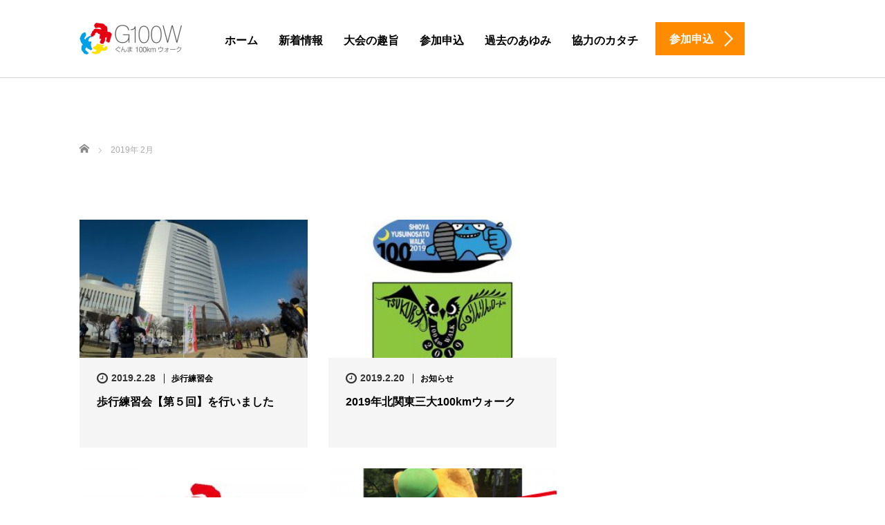

--- FILE ---
content_type: text/html; charset=UTF-8
request_url: https://gunma100kmwalk.com/2019/02/
body_size: 13620
content:
<!DOCTYPE html>
<html dir="ltr" lang="ja" prefix="og: https://ogp.me/ns#">
<head prefix="og: http://ogp.me/ns# fb: http://ogp.me/ns/fb#">
	<meta charset="UTF-8">
	<meta name="viewport" content="width=device-width, initial-scale=1.0">
	<meta http-equiv="X-UA-Compatible" content="IE=edge">

	<title>2月, 2019 | ぐんま100kmウォーク公式サイト</title>
	<meta name="description" content="2019年 2月の記事一覧">
	<meta property="og:type" content="website">
<meta property="og:url" content="https://gunma100kmwalk.com/2019/02/">
<meta property="og:title" content="2月, 2019 | ぐんま100kmウォーク公式サイト">
<meta property="og:description" content="ニューイヤー駅伝のコース100kmを歩くウォーキングイベント。自分の限界へ挑戦。">
<meta property="og:site_name" content="ぐんま100kmウォーク公式サイト">
<meta property="og:image" content="https://gunma100kmwalk.com/wp-content/uploads/2019/05/IMG_0190.jpg">
<meta property="og:image:secure_url" content="https://gunma100kmwalk.com/wp-content/uploads/2019/05/IMG_0190.jpg"> 
<meta property="og:image:width" content="1280"> 
<meta property="og:image:height" content="853">
	<link rel="profile" href="http://gmpg.org/xfn/11">
	<link rel="pingback" href="https://gunma100kmwalk.com/xmlrpc.php">

		
		<!-- All in One SEO 4.9.2 - aioseo.com -->
	<meta name="robots" content="noindex, max-image-preview:large" />
	<link rel="canonical" href="https://gunma100kmwalk.com/2019/02/" />
	<meta name="generator" content="All in One SEO (AIOSEO) 4.9.2" />
		<script type="application/ld+json" class="aioseo-schema">
			{"@context":"https:\/\/schema.org","@graph":[{"@type":"BreadcrumbList","@id":"https:\/\/gunma100kmwalk.com\/2019\/02\/#breadcrumblist","itemListElement":[{"@type":"ListItem","@id":"https:\/\/gunma100kmwalk.com#listItem","position":1,"name":"\u30db\u30fc\u30e0","item":"https:\/\/gunma100kmwalk.com","nextItem":{"@type":"ListItem","@id":"https:\/\/gunma100kmwalk.com\/2019\/#listItem","name":2019}},{"@type":"ListItem","@id":"https:\/\/gunma100kmwalk.com\/2019\/#listItem","position":2,"name":2019,"item":"https:\/\/gunma100kmwalk.com\/2019\/","nextItem":{"@type":"ListItem","@id":"https:\/\/gunma100kmwalk.com\/2019\/02\/#listItem","name":"02"},"previousItem":{"@type":"ListItem","@id":"https:\/\/gunma100kmwalk.com#listItem","name":"\u30db\u30fc\u30e0"}},{"@type":"ListItem","@id":"https:\/\/gunma100kmwalk.com\/2019\/02\/#listItem","position":3,"name":"02","previousItem":{"@type":"ListItem","@id":"https:\/\/gunma100kmwalk.com\/2019\/#listItem","name":2019}}]},{"@type":"CollectionPage","@id":"https:\/\/gunma100kmwalk.com\/2019\/02\/#collectionpage","url":"https:\/\/gunma100kmwalk.com\/2019\/02\/","name":"2\u6708, 2019 | \u3050\u3093\u307e100km\u30a6\u30a9\u30fc\u30af\u516c\u5f0f\u30b5\u30a4\u30c8","inLanguage":"ja","isPartOf":{"@id":"https:\/\/gunma100kmwalk.com\/#website"},"breadcrumb":{"@id":"https:\/\/gunma100kmwalk.com\/2019\/02\/#breadcrumblist"}},{"@type":"Organization","@id":"https:\/\/gunma100kmwalk.com\/#organization","name":"\u3050\u3093\u307e100km\u30a6\u30a9\u30fc\u30af\u516c\u5f0f\u30b5\u30a4\u30c8","description":"\u30cb\u30e5\u30fc\u30a4\u30e4\u30fc\u99c5\u4f1d\u306e\u30b3\u30fc\u30b9100km\u3092\u6b69\u304f\u30a6\u30a9\u30fc\u30ad\u30f3\u30b0\u30a4\u30d9\u30f3\u30c8\u3002\u81ea\u5206\u306e\u9650\u754c\u3078\u6311\u6226\u3002","url":"https:\/\/gunma100kmwalk.com\/"},{"@type":"WebSite","@id":"https:\/\/gunma100kmwalk.com\/#website","url":"https:\/\/gunma100kmwalk.com\/","name":"\u3050\u3093\u307e100km\u30a6\u30a9\u30fc\u30af\u516c\u5f0f\u30b5\u30a4\u30c8","description":"\u30cb\u30e5\u30fc\u30a4\u30e4\u30fc\u99c5\u4f1d\u306e\u30b3\u30fc\u30b9100km\u3092\u6b69\u304f\u30a6\u30a9\u30fc\u30ad\u30f3\u30b0\u30a4\u30d9\u30f3\u30c8\u3002\u81ea\u5206\u306e\u9650\u754c\u3078\u6311\u6226\u3002","inLanguage":"ja","publisher":{"@id":"https:\/\/gunma100kmwalk.com\/#organization"}}]}
		</script>
		<!-- All in One SEO -->

<link rel='dns-prefetch' href='//ajax.googleapis.com' />
<link rel='dns-prefetch' href='//www.google.com' />
<link rel='dns-prefetch' href='//stats.wp.com' />
<link rel='dns-prefetch' href='//v0.wordpress.com' />
<link rel="alternate" type="application/rss+xml" title="ぐんま100kmウォーク公式サイト &raquo; フィード" href="https://gunma100kmwalk.com/feed/" />
<link rel="alternate" type="application/rss+xml" title="ぐんま100kmウォーク公式サイト &raquo; コメントフィード" href="https://gunma100kmwalk.com/comments/feed/" />
<style id='wp-img-auto-sizes-contain-inline-css' type='text/css'>
img:is([sizes=auto i],[sizes^="auto," i]){contain-intrinsic-size:3000px 1500px}
/*# sourceURL=wp-img-auto-sizes-contain-inline-css */
</style>
<style id='wp-emoji-styles-inline-css' type='text/css'>

	img.wp-smiley, img.emoji {
		display: inline !important;
		border: none !important;
		box-shadow: none !important;
		height: 1em !important;
		width: 1em !important;
		margin: 0 0.07em !important;
		vertical-align: -0.1em !important;
		background: none !important;
		padding: 0 !important;
	}
/*# sourceURL=wp-emoji-styles-inline-css */
</style>
<link rel='stylesheet' id='wp-block-library-css' href='https://gunma100kmwalk.com/wp-includes/css/dist/block-library/style.min.css?ver=6.9' type='text/css' media='all' />
<style id='global-styles-inline-css' type='text/css'>
:root{--wp--preset--aspect-ratio--square: 1;--wp--preset--aspect-ratio--4-3: 4/3;--wp--preset--aspect-ratio--3-4: 3/4;--wp--preset--aspect-ratio--3-2: 3/2;--wp--preset--aspect-ratio--2-3: 2/3;--wp--preset--aspect-ratio--16-9: 16/9;--wp--preset--aspect-ratio--9-16: 9/16;--wp--preset--color--black: #000000;--wp--preset--color--cyan-bluish-gray: #abb8c3;--wp--preset--color--white: #ffffff;--wp--preset--color--pale-pink: #f78da7;--wp--preset--color--vivid-red: #cf2e2e;--wp--preset--color--luminous-vivid-orange: #ff6900;--wp--preset--color--luminous-vivid-amber: #fcb900;--wp--preset--color--light-green-cyan: #7bdcb5;--wp--preset--color--vivid-green-cyan: #00d084;--wp--preset--color--pale-cyan-blue: #8ed1fc;--wp--preset--color--vivid-cyan-blue: #0693e3;--wp--preset--color--vivid-purple: #9b51e0;--wp--preset--gradient--vivid-cyan-blue-to-vivid-purple: linear-gradient(135deg,rgb(6,147,227) 0%,rgb(155,81,224) 100%);--wp--preset--gradient--light-green-cyan-to-vivid-green-cyan: linear-gradient(135deg,rgb(122,220,180) 0%,rgb(0,208,130) 100%);--wp--preset--gradient--luminous-vivid-amber-to-luminous-vivid-orange: linear-gradient(135deg,rgb(252,185,0) 0%,rgb(255,105,0) 100%);--wp--preset--gradient--luminous-vivid-orange-to-vivid-red: linear-gradient(135deg,rgb(255,105,0) 0%,rgb(207,46,46) 100%);--wp--preset--gradient--very-light-gray-to-cyan-bluish-gray: linear-gradient(135deg,rgb(238,238,238) 0%,rgb(169,184,195) 100%);--wp--preset--gradient--cool-to-warm-spectrum: linear-gradient(135deg,rgb(74,234,220) 0%,rgb(151,120,209) 20%,rgb(207,42,186) 40%,rgb(238,44,130) 60%,rgb(251,105,98) 80%,rgb(254,248,76) 100%);--wp--preset--gradient--blush-light-purple: linear-gradient(135deg,rgb(255,206,236) 0%,rgb(152,150,240) 100%);--wp--preset--gradient--blush-bordeaux: linear-gradient(135deg,rgb(254,205,165) 0%,rgb(254,45,45) 50%,rgb(107,0,62) 100%);--wp--preset--gradient--luminous-dusk: linear-gradient(135deg,rgb(255,203,112) 0%,rgb(199,81,192) 50%,rgb(65,88,208) 100%);--wp--preset--gradient--pale-ocean: linear-gradient(135deg,rgb(255,245,203) 0%,rgb(182,227,212) 50%,rgb(51,167,181) 100%);--wp--preset--gradient--electric-grass: linear-gradient(135deg,rgb(202,248,128) 0%,rgb(113,206,126) 100%);--wp--preset--gradient--midnight: linear-gradient(135deg,rgb(2,3,129) 0%,rgb(40,116,252) 100%);--wp--preset--font-size--small: 13px;--wp--preset--font-size--medium: 20px;--wp--preset--font-size--large: 36px;--wp--preset--font-size--x-large: 42px;--wp--preset--spacing--20: 0.44rem;--wp--preset--spacing--30: 0.67rem;--wp--preset--spacing--40: 1rem;--wp--preset--spacing--50: 1.5rem;--wp--preset--spacing--60: 2.25rem;--wp--preset--spacing--70: 3.38rem;--wp--preset--spacing--80: 5.06rem;--wp--preset--shadow--natural: 6px 6px 9px rgba(0, 0, 0, 0.2);--wp--preset--shadow--deep: 12px 12px 50px rgba(0, 0, 0, 0.4);--wp--preset--shadow--sharp: 6px 6px 0px rgba(0, 0, 0, 0.2);--wp--preset--shadow--outlined: 6px 6px 0px -3px rgb(255, 255, 255), 6px 6px rgb(0, 0, 0);--wp--preset--shadow--crisp: 6px 6px 0px rgb(0, 0, 0);}:where(.is-layout-flex){gap: 0.5em;}:where(.is-layout-grid){gap: 0.5em;}body .is-layout-flex{display: flex;}.is-layout-flex{flex-wrap: wrap;align-items: center;}.is-layout-flex > :is(*, div){margin: 0;}body .is-layout-grid{display: grid;}.is-layout-grid > :is(*, div){margin: 0;}:where(.wp-block-columns.is-layout-flex){gap: 2em;}:where(.wp-block-columns.is-layout-grid){gap: 2em;}:where(.wp-block-post-template.is-layout-flex){gap: 1.25em;}:where(.wp-block-post-template.is-layout-grid){gap: 1.25em;}.has-black-color{color: var(--wp--preset--color--black) !important;}.has-cyan-bluish-gray-color{color: var(--wp--preset--color--cyan-bluish-gray) !important;}.has-white-color{color: var(--wp--preset--color--white) !important;}.has-pale-pink-color{color: var(--wp--preset--color--pale-pink) !important;}.has-vivid-red-color{color: var(--wp--preset--color--vivid-red) !important;}.has-luminous-vivid-orange-color{color: var(--wp--preset--color--luminous-vivid-orange) !important;}.has-luminous-vivid-amber-color{color: var(--wp--preset--color--luminous-vivid-amber) !important;}.has-light-green-cyan-color{color: var(--wp--preset--color--light-green-cyan) !important;}.has-vivid-green-cyan-color{color: var(--wp--preset--color--vivid-green-cyan) !important;}.has-pale-cyan-blue-color{color: var(--wp--preset--color--pale-cyan-blue) !important;}.has-vivid-cyan-blue-color{color: var(--wp--preset--color--vivid-cyan-blue) !important;}.has-vivid-purple-color{color: var(--wp--preset--color--vivid-purple) !important;}.has-black-background-color{background-color: var(--wp--preset--color--black) !important;}.has-cyan-bluish-gray-background-color{background-color: var(--wp--preset--color--cyan-bluish-gray) !important;}.has-white-background-color{background-color: var(--wp--preset--color--white) !important;}.has-pale-pink-background-color{background-color: var(--wp--preset--color--pale-pink) !important;}.has-vivid-red-background-color{background-color: var(--wp--preset--color--vivid-red) !important;}.has-luminous-vivid-orange-background-color{background-color: var(--wp--preset--color--luminous-vivid-orange) !important;}.has-luminous-vivid-amber-background-color{background-color: var(--wp--preset--color--luminous-vivid-amber) !important;}.has-light-green-cyan-background-color{background-color: var(--wp--preset--color--light-green-cyan) !important;}.has-vivid-green-cyan-background-color{background-color: var(--wp--preset--color--vivid-green-cyan) !important;}.has-pale-cyan-blue-background-color{background-color: var(--wp--preset--color--pale-cyan-blue) !important;}.has-vivid-cyan-blue-background-color{background-color: var(--wp--preset--color--vivid-cyan-blue) !important;}.has-vivid-purple-background-color{background-color: var(--wp--preset--color--vivid-purple) !important;}.has-black-border-color{border-color: var(--wp--preset--color--black) !important;}.has-cyan-bluish-gray-border-color{border-color: var(--wp--preset--color--cyan-bluish-gray) !important;}.has-white-border-color{border-color: var(--wp--preset--color--white) !important;}.has-pale-pink-border-color{border-color: var(--wp--preset--color--pale-pink) !important;}.has-vivid-red-border-color{border-color: var(--wp--preset--color--vivid-red) !important;}.has-luminous-vivid-orange-border-color{border-color: var(--wp--preset--color--luminous-vivid-orange) !important;}.has-luminous-vivid-amber-border-color{border-color: var(--wp--preset--color--luminous-vivid-amber) !important;}.has-light-green-cyan-border-color{border-color: var(--wp--preset--color--light-green-cyan) !important;}.has-vivid-green-cyan-border-color{border-color: var(--wp--preset--color--vivid-green-cyan) !important;}.has-pale-cyan-blue-border-color{border-color: var(--wp--preset--color--pale-cyan-blue) !important;}.has-vivid-cyan-blue-border-color{border-color: var(--wp--preset--color--vivid-cyan-blue) !important;}.has-vivid-purple-border-color{border-color: var(--wp--preset--color--vivid-purple) !important;}.has-vivid-cyan-blue-to-vivid-purple-gradient-background{background: var(--wp--preset--gradient--vivid-cyan-blue-to-vivid-purple) !important;}.has-light-green-cyan-to-vivid-green-cyan-gradient-background{background: var(--wp--preset--gradient--light-green-cyan-to-vivid-green-cyan) !important;}.has-luminous-vivid-amber-to-luminous-vivid-orange-gradient-background{background: var(--wp--preset--gradient--luminous-vivid-amber-to-luminous-vivid-orange) !important;}.has-luminous-vivid-orange-to-vivid-red-gradient-background{background: var(--wp--preset--gradient--luminous-vivid-orange-to-vivid-red) !important;}.has-very-light-gray-to-cyan-bluish-gray-gradient-background{background: var(--wp--preset--gradient--very-light-gray-to-cyan-bluish-gray) !important;}.has-cool-to-warm-spectrum-gradient-background{background: var(--wp--preset--gradient--cool-to-warm-spectrum) !important;}.has-blush-light-purple-gradient-background{background: var(--wp--preset--gradient--blush-light-purple) !important;}.has-blush-bordeaux-gradient-background{background: var(--wp--preset--gradient--blush-bordeaux) !important;}.has-luminous-dusk-gradient-background{background: var(--wp--preset--gradient--luminous-dusk) !important;}.has-pale-ocean-gradient-background{background: var(--wp--preset--gradient--pale-ocean) !important;}.has-electric-grass-gradient-background{background: var(--wp--preset--gradient--electric-grass) !important;}.has-midnight-gradient-background{background: var(--wp--preset--gradient--midnight) !important;}.has-small-font-size{font-size: var(--wp--preset--font-size--small) !important;}.has-medium-font-size{font-size: var(--wp--preset--font-size--medium) !important;}.has-large-font-size{font-size: var(--wp--preset--font-size--large) !important;}.has-x-large-font-size{font-size: var(--wp--preset--font-size--x-large) !important;}
/*# sourceURL=global-styles-inline-css */
</style>

<style id='classic-theme-styles-inline-css' type='text/css'>
/*! This file is auto-generated */
.wp-block-button__link{color:#fff;background-color:#32373c;border-radius:9999px;box-shadow:none;text-decoration:none;padding:calc(.667em + 2px) calc(1.333em + 2px);font-size:1.125em}.wp-block-file__button{background:#32373c;color:#fff;text-decoration:none}
/*# sourceURL=/wp-includes/css/classic-themes.min.css */
</style>
<link rel='stylesheet' id='contact-form-7-css' href='https://gunma100kmwalk.com/wp-content/plugins/contact-form-7/includes/css/styles.css?ver=6.1.4' type='text/css' media='all' />
<link rel='stylesheet' id='contact-form-7-confirm-css' href='https://gunma100kmwalk.com/wp-content/plugins/contact-form-7-add-confirm/includes/css/styles.css?ver=5.1' type='text/css' media='all' />
<link rel='stylesheet' id='tcd-maps-css' href='https://gunma100kmwalk.com/wp-content/plugins/tcd-google-maps/admin.css?ver=6.9' type='text/css' media='all' />
<link rel='stylesheet' id='tcd-contact-form-css' href='https://gunma100kmwalk.com/wp-content/plugins/tcd-workflow/tcd-contact-admin.css?ver=6.9' type='text/css' media='all' />
<link rel='stylesheet' id='_tk-bootstrap-wp-css' href='https://gunma100kmwalk.com/wp-content/themes/agent_tcd033/includes/css/bootstrap-wp.css?ver=6.9' type='text/css' media='all' />
<link rel='stylesheet' id='_tk-bootstrap-css' href='https://gunma100kmwalk.com/wp-content/themes/agent_tcd033/includes/resources/bootstrap/css/bootstrap.min.css?ver=6.9' type='text/css' media='all' />
<link rel='stylesheet' id='_tk-font-awesome-css' href='https://gunma100kmwalk.com/wp-content/themes/agent_tcd033/includes/css/font-awesome.min.css?ver=4.1.0' type='text/css' media='all' />
<style id='jetpack_facebook_likebox-inline-css' type='text/css'>
.widget_facebook_likebox {
	overflow: hidden;
}

/*# sourceURL=https://gunma100kmwalk.com/wp-content/plugins/jetpack/modules/widgets/facebook-likebox/style.css */
</style>
<link rel='stylesheet' id='sharedaddy-css' href='https://gunma100kmwalk.com/wp-content/plugins/jetpack/modules/sharedaddy/sharing.css?ver=15.4' type='text/css' media='all' />
<link rel='stylesheet' id='social-logos-css' href='https://gunma100kmwalk.com/wp-content/plugins/jetpack/_inc/social-logos/social-logos.min.css?ver=15.4' type='text/css' media='all' />
<script type="text/javascript" src="https://ajax.googleapis.com/ajax/libs/jquery/1.11.3/jquery.min.js?ver=6.9" id="jquery-js"></script>
<script type="text/javascript" src="https://gunma100kmwalk.com/wp-content/plugins/tcd-workflow/angular.js?ver=6.9" id="angular-js"></script>
<script type="text/javascript" src="https://gunma100kmwalk.com/wp-content/themes/agent_tcd033/includes/resources/bootstrap/js/bootstrap.js?ver=6.9" id="_tk-bootstrapjs-js"></script>
<script type="text/javascript" src="https://gunma100kmwalk.com/wp-content/themes/agent_tcd033/includes/js/bootstrap-wp.js?ver=6.9" id="_tk-bootstrapwp-js"></script>
<link rel="https://api.w.org/" href="https://gunma100kmwalk.com/wp-json/" />	<style>img#wpstats{display:none}</style>
				<style type="text/css" id="wp-custom-css">
			span.wpcf7-list-item {display: block;}		</style>
			<link rel="stylesheet" href="https://gunma100kmwalk.com/wp-content/themes/agent_tcd033/style.css?ver=3.2" type="text/css" />

	
	<script type="text/javascript" src="https://gunma100kmwalk.com/wp-content/themes/agent_tcd033/parallax.js"></script>
	<link rel="stylesheet" href="https://maxcdn.bootstrapcdn.com/font-awesome/4.4.0/css/font-awesome.min.css">
	<link rel="stylesheet" href="https://gunma100kmwalk.com/wp-content/themes/agent_tcd033/agent.css" type="text/css" />

		<script type="text/javascript" src="https://gunma100kmwalk.com/wp-content/themes/agent_tcd033/js/jscript.js"></script>
	<script src="https://gunma100kmwalk.com/wp-content/themes/agent_tcd033/js/comment.js?ver=?ver=3.2"></script>
	<link rel="stylesheet" href="https://gunma100kmwalk.com/wp-content/themes/agent_tcd033/comment-style.css" type="text/css" />

	<link rel="stylesheet" media="screen and (max-width:770px)" href="https://gunma100kmwalk.com/wp-content/themes/agent_tcd033/footer-bar/footer-bar.css?ver=?ver=3.2">

	
	<style type="text/css">
		#agent-header-outer{border-bottom:1px solid lightgrey}	</style>

	<style type="text/css">
		#logo_image { top:0px; left:0px; }
		body { font-size:16px; }
	.menu-item a:hover {color: #FF8C00 !important;}
	.title a:hover, .entry-meta a:hover, .post_category a:hover, .widget a:hover, .categories-wrap a:hover {color: #FF8C00!important;}
	.dropdown-menu {
	  background-color:#FF8C00;
	}
	.dropdown-menu .menu-item:hover *{
	  background:#FF0000!important;
	}
	.link-button-azure_top, .link-button-azure_btm{
	  background-color:#FF8C00!important;
	}
	.next-button:after { border-left-color:FF8C00!important; border-bottom-color:FF8C00!important; }
	.next-button:hover, .next-button:hover:after {border-color:FF0000!important;}
	.link-button-azure_top:hover, .link-button-azure_btm:hover {
	  background:#FF0000!important;
	}
	.read-more:hover, .archives_btn:hover, .prev_link a:hover, .next_link a:hover, #submit_comment:hover, .form_table .btn-primary, .form_table td.form_title  { background:#FF8C00!important; }

	.entry-content a, .custom-html-widget a{ color: #3FA5F5; }
	.entry-content a:hover, .custom-html-widget a:hover{ color: #2C73AB !important; text-decoration: none !important; }

  @media only screen and (min-width: 767px) {
    .navbar-nav > .current-menu-item > a{color: #FF8C00 !important;}
  }
  
  @media only screen and (max-width: 767px) {
    .current-menu-item *{color: #FF8C00 !important;}
    .menu-item.active a {
      color:black;
    }
  }

			p { word-wrap:break-word; }
	
	
	
			#agent-header-outer{ position: fixed;}
		.navbar-collapse.collapse.in{ margin-top:0; }
		.mobile_nav_wapper{ position:fixed; top:90px; }
	

				.archive_post .post-meta .title{ font-size: 16px;}
				
	</style>
</head>

<body class="archive date wp-theme-agent_tcd033">
	
	<div id="verytop"></div>
	<div id="agent-header-outer">
			<div class="container hidden-xs hidden-sm hidden-md">
				<div class="row">
					<div class="logo-wrap col-xs-20">
					  <!-- logo -->
					  <div id='logo_image'>
<h1 id="logo"><a href="https://gunma100kmwalk.com/" title="ぐんま100kmウォーク公式サイト" data-label="ぐんま100kmウォーク公式サイト"><img class="h_logo" src="https://gunma100kmwalk.com/wp-content/uploads/tcd-w/logo-resized.png?1768756700" alt="ぐんま100kmウォーク公式サイト" title="ぐんま100kmウォーク公式サイト" /></a></h1>
</div>
				</div>
					<div class="col-xs-100 col-md-100 col-lg-80 agent-header-menu romaji">
	          <div class="navbar navbar-default">
	            <div class="navbar-header">
	              <button type="button" class="navbar-toggle" data-toggle="collapse" data-target=".nav_toggle">
	                <span class="sr-only">Toggle navigation </span>
	                <span class="icon-bar"></span>
	                <span class="icon-bar"></span>
	                <span class="icon-bar"></span>
	              </button>
								<div class="collapse navbar-collapse nav_toggle"><ul id="main-menu" class="nav navbar-nav"><li id="menu-item-2195" class="menu-item menu-item-type-custom menu-item-object-custom menu-item-home menu-item-2195"><a href="http://gunma100kmwalk.com">ホーム</a></li>
<li id="menu-item-4556" class="menu-item menu-item-type-post_type menu-item-object-page current_page_parent menu-item-4556"><a href="https://gunma100kmwalk.com/information/">新着情報</a></li>
<li id="menu-item-427" class="menu-item menu-item-type-post_type menu-item-object-page menu-item-has-children dropdown menu-item-427"><a href="https://gunma100kmwalk.com/goal/" class="dropdown-toggle" data-toggle="dropdown">大会の趣旨</a>
<ul class="dropdown-menu depth_0">
	<li id="menu-item-435" class="menu-item menu-item-type-post_type menu-item-object-page menu-item-435"><a href="https://gunma100kmwalk.com/goal/">大会の趣旨</a></li>
	<li id="menu-item-426" class="menu-item menu-item-type-post_type menu-item-object-page menu-item-426"><a href="https://gunma100kmwalk.com/goal/the100kmwalk/">100kmウォークとは</a></li>
	<li id="menu-item-440" class="menu-item menu-item-type-post_type menu-item-object-page menu-item-440"><a href="https://gunma100kmwalk.com/goal/outline/">大会要綱</a></li>
	<li id="menu-item-445" class="menu-item menu-item-type-post_type menu-item-object-page menu-item-445"><a href="https://gunma100kmwalk.com/goal/rules/">大会規則等</a></li>
</ul>
</li>
<li id="menu-item-1336" class="menu-item menu-item-type-post_type menu-item-object-page menu-item-has-children dropdown menu-item-1336"><a href="https://gunma100kmwalk.com/entry/" class="dropdown-toggle" data-toggle="dropdown">参加申込</a>
<ul class="dropdown-menu depth_0">
	<li id="menu-item-5109" class="menu-item menu-item-type-post_type menu-item-object-page menu-item-5109"><a href="https://gunma100kmwalk.com/entry/15th_outline/">第15回ぐんま100kmウォーク募集要項</a></li>
	<li id="menu-item-5232" class="menu-item menu-item-type-post_type menu-item-object-page menu-item-5232"><a href="https://gunma100kmwalk.com/entry/map/">コースMAP</a></li>
	<li id="menu-item-468" class="menu-item menu-item-type-post_type menu-item-object-page menu-item-468"><a href="https://gunma100kmwalk.com/entry/parkinginfo/">会場周辺の駐車場利用に関して</a></li>
</ul>
</li>
<li id="menu-item-425" class="menu-item menu-item-type-post_type menu-item-object-page menu-item-has-children dropdown menu-item-425"><a href="https://gunma100kmwalk.com/legend/" class="dropdown-toggle" data-toggle="dropdown">過去のあゆみ</a>
<ul class="dropdown-menu depth_0">
	<li id="menu-item-5013" class="menu-item menu-item-type-post_type menu-item-object-page menu-item-5013"><a href="https://gunma100kmwalk.com/legend/10th/">第10回大会</a></li>
	<li id="menu-item-4088" class="menu-item menu-item-type-post_type menu-item-object-page menu-item-has-children dropdown menu-item-4088 dropdown-submenu"><a href="https://gunma100kmwalk.com/legend/20190511-12/" class="dropdown-toggle" data-toggle="dropdown">第９回大会</a>
	<ul class="dropdown-menu sub-menu depth_1">
		<li id="menu-item-4090" class="menu-item menu-item-type-post_type menu-item-object-page menu-item-4090"><a href="https://gunma100kmwalk.com/legend/20190511-12/9th_gallery/">第９回大会 写真ギャラリー</a></li>
		<li id="menu-item-4089" class="menu-item menu-item-type-post_type menu-item-object-page menu-item-4089"><a href="https://gunma100kmwalk.com/legend/20190511-12/9th_comments/">第９回大会 完歩者コメントブック</a></li>
	</ul>
</li>
	<li id="menu-item-2507" class="menu-item menu-item-type-post_type menu-item-object-page menu-item-has-children dropdown menu-item-2507 dropdown-submenu"><a href="https://gunma100kmwalk.com/legend/20180512-2/" class="dropdown-toggle" data-toggle="dropdown">第８回大会</a>
	<ul class="dropdown-menu sub-menu depth_1">
		<li id="menu-item-2600" class="menu-item menu-item-type-post_type menu-item-object-page menu-item-2600"><a href="https://gunma100kmwalk.com/legend/20180512-2/8th_comments/">第８回大会 完歩者コメントブック</a></li>
	</ul>
</li>
	<li id="menu-item-1830" class="menu-item menu-item-type-post_type menu-item-object-page menu-item-has-children dropdown menu-item-1830 dropdown-submenu"><a href="https://gunma100kmwalk.com/legend/20170513-2/" class="dropdown-toggle" data-toggle="dropdown">第７回大会</a>
	<ul class="dropdown-menu sub-menu depth_1">
		<li id="menu-item-1831" class="menu-item menu-item-type-post_type menu-item-object-page menu-item-1831"><a href="https://gunma100kmwalk.com/legend/20170513-2/7th_comments/">第７回大会 完歩者コメントブック</a></li>
	</ul>
</li>
	<li id="menu-item-1203" class="menu-item menu-item-type-post_type menu-item-object-page menu-item-has-children dropdown menu-item-1203 dropdown-submenu"><a href="https://gunma100kmwalk.com/legend/20160514-2/" class="dropdown-toggle" data-toggle="dropdown">第６回大会</a>
	<ul class="dropdown-menu sub-menu depth_1">
		<li id="menu-item-1202" class="menu-item menu-item-type-post_type menu-item-object-page menu-item-1202"><a href="https://gunma100kmwalk.com/legend/20160514-2/6th_comments/">第６回大会 完歩者コメントブック</a></li>
	</ul>
</li>
	<li id="menu-item-693" class="menu-item menu-item-type-post_type menu-item-object-page menu-item-693"><a href="https://gunma100kmwalk.com/legend/20150524-2/">第５回大会</a></li>
	<li id="menu-item-694" class="menu-item menu-item-type-post_type menu-item-object-page menu-item-694"><a href="https://gunma100kmwalk.com/legend/20140524-2/">第４回大会</a></li>
	<li id="menu-item-695" class="menu-item menu-item-type-post_type menu-item-object-page menu-item-695"><a href="https://gunma100kmwalk.com/legend/20130421-2/">第３回大会</a></li>
	<li id="menu-item-696" class="menu-item menu-item-type-post_type menu-item-object-page menu-item-696"><a href="https://gunma100kmwalk.com/legend/20120421-2/">第２回大会</a></li>
	<li id="menu-item-697" class="menu-item menu-item-type-post_type menu-item-object-page menu-item-697"><a href="https://gunma100kmwalk.com/legend/20110702-2/">第１回大会</a></li>
</ul>
</li>
<li id="menu-item-1994" class="menu-item menu-item-type-post_type menu-item-object-page menu-item-has-children dropdown menu-item-1994"><a href="https://gunma100kmwalk.com/support/" class="dropdown-toggle" data-toggle="dropdown">協力のカタチ</a>
<ul class="dropdown-menu depth_0">
	<li id="menu-item-4264" class="menu-item menu-item-type-post_type menu-item-object-page menu-item-4264"><a href="https://gunma100kmwalk.com/support/14th_sponsorship/">企業協賛の募集</a></li>
	<li id="menu-item-4265" class="menu-item menu-item-type-post_type menu-item-object-page menu-item-4265"><a href="https://gunma100kmwalk.com/support/15th_staff/">スタッフ募集</a></li>
	<li id="menu-item-2190" class="menu-item menu-item-type-post_type menu-item-object-page menu-item-has-children dropdown menu-item-2190 dropdown-submenu"><a href="https://gunma100kmwalk.com/about/" class="dropdown-toggle" data-toggle="dropdown">実行委員会</a>
	<ul class="dropdown-menu sub-menu depth_1">
		<li id="menu-item-2191" class="menu-item menu-item-type-post_type menu-item-object-page menu-item-2191"><a href="https://gunma100kmwalk.com/about/">実行委員会について</a></li>
		<li id="menu-item-2193" class="menu-item menu-item-type-post_type menu-item-object-page menu-item-2193"><a href="https://gunma100kmwalk.com/about/contact/">お問い合わせ</a></li>
		<li id="menu-item-2194" class="menu-item menu-item-type-post_type menu-item-object-page menu-item-2194"><a href="https://gunma100kmwalk.com/about/constitution/">会則</a></li>
		<li id="menu-item-2192" class="menu-item menu-item-type-post_type menu-item-object-page menu-item-2192"><a href="https://gunma100kmwalk.com/about/privacy_policy/">個人情報保護方針</a></li>
	</ul>
</li>
</ul>
</li>
</ul></div>							</div>
						</div>
					</div>
					<div class="col-xs-20 hidden-xs hidden-sm hidden-md"><a href="https://gunma100kmwalk.com/entry/" class="link-button-azure_top"><span class="btn_lavel">参加申込</span><span class="arrow_ico1"></span></a></div>				</div>
			</div>
			<div class="container hidden-lg">
	      <div class="row">
	        <div class="site-navigation-inner col-xs-120">
	          <div class="navbar navbar-default" style="margin-bottom:0px">
	            <div class="navbar-header">
	              <button type="button" class="navbar-toggle" data-toggle="collapse" data-target=".nav_toggle" style='z-index:3000'>
	                <span class="sr-only">Toggle navigation </span>
	                <span class="icon-bar"></span>
	                <span class="icon-bar"></span>
	                <span class="icon-bar"></span>
	              </button>

	              <div id="logo-area">
	                <div id='logo_image'>
<h1 id="logo"><a href="https://gunma100kmwalk.com/" title="ぐんま100kmウォーク公式サイト" data-label="ぐんま100kmウォーク公式サイト"><img class="h_logo" src="https://gunma100kmwalk.com/wp-content/uploads/tcd-w/logo-resized.png?1768756700" alt="ぐんま100kmウォーク公式サイト" title="ぐんま100kmウォーク公式サイト" /></a></h1>
</div>
	              </div>

	            </div>

	          </div><!-- .navbar -->
	        </div>
	      </div>
			</div>
	</div>
	            <!-- The WordPress Menu goes here -->
	            <div class="hidden-lg mobile_nav_wapper">
								<div class="collapse navbar-collapse nav_toggle"><ul id="main-menu" class="nav navbar-nav pt0"><li class="menu-item menu-item-type-custom menu-item-object-custom menu-item-home menu-item-2195"><a href="http://gunma100kmwalk.com">ホーム</a></li>
<li class="menu-item menu-item-type-post_type menu-item-object-page current_page_parent menu-item-4556"><a href="https://gunma100kmwalk.com/information/">新着情報</a></li>
<li class="menu-item menu-item-type-post_type menu-item-object-page menu-item-has-children dropdown menu-item-427"><a href="https://gunma100kmwalk.com/goal/" class="dropdown-toggle" data-toggle="dropdown">大会の趣旨</a>
<ul class="dropdown-menu depth_0">
	<li class="menu-item menu-item-type-post_type menu-item-object-page menu-item-435"><a href="https://gunma100kmwalk.com/goal/">大会の趣旨</a></li>
	<li class="menu-item menu-item-type-post_type menu-item-object-page menu-item-426"><a href="https://gunma100kmwalk.com/goal/the100kmwalk/">100kmウォークとは</a></li>
	<li class="menu-item menu-item-type-post_type menu-item-object-page menu-item-440"><a href="https://gunma100kmwalk.com/goal/outline/">大会要綱</a></li>
	<li class="menu-item menu-item-type-post_type menu-item-object-page menu-item-445"><a href="https://gunma100kmwalk.com/goal/rules/">大会規則等</a></li>
</ul>
</li>
<li class="menu-item menu-item-type-post_type menu-item-object-page menu-item-has-children dropdown menu-item-1336"><a href="https://gunma100kmwalk.com/entry/" class="dropdown-toggle" data-toggle="dropdown">参加申込</a>
<ul class="dropdown-menu depth_0">
	<li class="menu-item menu-item-type-post_type menu-item-object-page menu-item-5109"><a href="https://gunma100kmwalk.com/entry/15th_outline/">第15回ぐんま100kmウォーク募集要項</a></li>
	<li class="menu-item menu-item-type-post_type menu-item-object-page menu-item-5232"><a href="https://gunma100kmwalk.com/entry/map/">コースMAP</a></li>
	<li class="menu-item menu-item-type-post_type menu-item-object-page menu-item-468"><a href="https://gunma100kmwalk.com/entry/parkinginfo/">会場周辺の駐車場利用に関して</a></li>
</ul>
</li>
<li class="menu-item menu-item-type-post_type menu-item-object-page menu-item-has-children dropdown menu-item-425"><a href="https://gunma100kmwalk.com/legend/" class="dropdown-toggle" data-toggle="dropdown">過去のあゆみ</a>
<ul class="dropdown-menu depth_0">
	<li class="menu-item menu-item-type-post_type menu-item-object-page menu-item-5013"><a href="https://gunma100kmwalk.com/legend/10th/">第10回大会</a></li>
	<li class="menu-item menu-item-type-post_type menu-item-object-page menu-item-has-children dropdown menu-item-4088 dropdown-submenu"><a href="https://gunma100kmwalk.com/legend/20190511-12/" class="dropdown-toggle" data-toggle="dropdown">第９回大会</a>
	<ul class="dropdown-menu sub-menu depth_1">
		<li class="menu-item menu-item-type-post_type menu-item-object-page menu-item-4090"><a href="https://gunma100kmwalk.com/legend/20190511-12/9th_gallery/">第９回大会 写真ギャラリー</a></li>
		<li class="menu-item menu-item-type-post_type menu-item-object-page menu-item-4089"><a href="https://gunma100kmwalk.com/legend/20190511-12/9th_comments/">第９回大会 完歩者コメントブック</a></li>
	</ul>
</li>
	<li class="menu-item menu-item-type-post_type menu-item-object-page menu-item-has-children dropdown menu-item-2507 dropdown-submenu"><a href="https://gunma100kmwalk.com/legend/20180512-2/" class="dropdown-toggle" data-toggle="dropdown">第８回大会</a>
	<ul class="dropdown-menu sub-menu depth_1">
		<li class="menu-item menu-item-type-post_type menu-item-object-page menu-item-2600"><a href="https://gunma100kmwalk.com/legend/20180512-2/8th_comments/">第８回大会 完歩者コメントブック</a></li>
	</ul>
</li>
	<li class="menu-item menu-item-type-post_type menu-item-object-page menu-item-has-children dropdown menu-item-1830 dropdown-submenu"><a href="https://gunma100kmwalk.com/legend/20170513-2/" class="dropdown-toggle" data-toggle="dropdown">第７回大会</a>
	<ul class="dropdown-menu sub-menu depth_1">
		<li class="menu-item menu-item-type-post_type menu-item-object-page menu-item-1831"><a href="https://gunma100kmwalk.com/legend/20170513-2/7th_comments/">第７回大会 完歩者コメントブック</a></li>
	</ul>
</li>
	<li class="menu-item menu-item-type-post_type menu-item-object-page menu-item-has-children dropdown menu-item-1203 dropdown-submenu"><a href="https://gunma100kmwalk.com/legend/20160514-2/" class="dropdown-toggle" data-toggle="dropdown">第６回大会</a>
	<ul class="dropdown-menu sub-menu depth_1">
		<li class="menu-item menu-item-type-post_type menu-item-object-page menu-item-1202"><a href="https://gunma100kmwalk.com/legend/20160514-2/6th_comments/">第６回大会 完歩者コメントブック</a></li>
	</ul>
</li>
	<li class="menu-item menu-item-type-post_type menu-item-object-page menu-item-693"><a href="https://gunma100kmwalk.com/legend/20150524-2/">第５回大会</a></li>
	<li class="menu-item menu-item-type-post_type menu-item-object-page menu-item-694"><a href="https://gunma100kmwalk.com/legend/20140524-2/">第４回大会</a></li>
	<li class="menu-item menu-item-type-post_type menu-item-object-page menu-item-695"><a href="https://gunma100kmwalk.com/legend/20130421-2/">第３回大会</a></li>
	<li class="menu-item menu-item-type-post_type menu-item-object-page menu-item-696"><a href="https://gunma100kmwalk.com/legend/20120421-2/">第２回大会</a></li>
	<li class="menu-item menu-item-type-post_type menu-item-object-page menu-item-697"><a href="https://gunma100kmwalk.com/legend/20110702-2/">第１回大会</a></li>
</ul>
</li>
<li class="menu-item menu-item-type-post_type menu-item-object-page menu-item-has-children dropdown menu-item-1994"><a href="https://gunma100kmwalk.com/support/" class="dropdown-toggle" data-toggle="dropdown">協力のカタチ</a>
<ul class="dropdown-menu depth_0">
	<li class="menu-item menu-item-type-post_type menu-item-object-page menu-item-4264"><a href="https://gunma100kmwalk.com/support/14th_sponsorship/">企業協賛の募集</a></li>
	<li class="menu-item menu-item-type-post_type menu-item-object-page menu-item-4265"><a href="https://gunma100kmwalk.com/support/15th_staff/">スタッフ募集</a></li>
	<li class="menu-item menu-item-type-post_type menu-item-object-page menu-item-has-children dropdown menu-item-2190 dropdown-submenu"><a href="https://gunma100kmwalk.com/about/" class="dropdown-toggle" data-toggle="dropdown">実行委員会</a>
	<ul class="dropdown-menu sub-menu depth_1">
		<li class="menu-item menu-item-type-post_type menu-item-object-page menu-item-2191"><a href="https://gunma100kmwalk.com/about/">実行委員会について</a></li>
		<li class="menu-item menu-item-type-post_type menu-item-object-page menu-item-2193"><a href="https://gunma100kmwalk.com/about/contact/">お問い合わせ</a></li>
		<li class="menu-item menu-item-type-post_type menu-item-object-page menu-item-2194"><a href="https://gunma100kmwalk.com/about/constitution/">会則</a></li>
		<li class="menu-item menu-item-type-post_type menu-item-object-page menu-item-2192"><a href="https://gunma100kmwalk.com/about/privacy_policy/">個人情報保護方針</a></li>
	</ul>
</li>
</ul>
</li>
</ul></div>	            </div>


	<div class="main-content">
		<div class="container archive_wrap">
			
<ul id="bread_crumb" class="clearfix" itemscope itemtype="http://schema.org/BreadcrumbList">
  <li itemprop="itemListElement" itemscope itemtype="http://schema.org/ListItem" class="home"><a itemprop="item" href="https://gunma100kmwalk.com/"><span itemprop="name">ホーム</span></a><meta itemprop="position" content="1" /></li>

 <li itemprop="itemListElement" itemscope itemtype="http://schema.org/ListItem" class="last"><span itemprop="name">2019年 2月</span><meta itemprop="position" content="2" /></li>

</ul>
			<div class="row">
				<div class="col-xs-120 hidden-xs"><h2 class="archive_h2 headline smaller-mobile-h2 mobile-mt-0"></h2></div>
			</div>
			<div class="row mt70">
				<div class="main-content-inner col-sm-80 ">
					
												<div class="row">
							
								<div class="col-sm-60 archive_post">
									
  <article id="post-3218" class="blog-item">
    <div class="post-image">
      <a class="post_image" href="https://gunma100kmwalk.com/2019/02/25-3/">
	<img width="330" height="200" src="https://gunma100kmwalk.com/wp-content/uploads/2019/02/GOPR0795-330x200.jpg" class="attachment-size2 size-size2 wp-post-image" alt="" decoding="async" fetchpriority="high" srcset="https://gunma100kmwalk.com/wp-content/uploads/2019/02/GOPR0795-330x200.jpg 330w, https://gunma100kmwalk.com/wp-content/uploads/2019/02/GOPR0795-660x400.jpg 660w" sizes="(max-width: 330px) 100vw, 330px" data-attachment-id="3227" data-permalink="https://gunma100kmwalk.com/2019/02/25-3/gopr0795/#main" data-orig-file="https://gunma100kmwalk.com/wp-content/uploads/2019/02/GOPR0795.jpg" data-orig-size="1280,960" data-comments-opened="0" data-image-meta="{&quot;aperture&quot;:&quot;0&quot;,&quot;credit&quot;:&quot;&quot;,&quot;camera&quot;:&quot;&quot;,&quot;caption&quot;:&quot;&quot;,&quot;created_timestamp&quot;:&quot;0&quot;,&quot;copyright&quot;:&quot;&quot;,&quot;focal_length&quot;:&quot;0&quot;,&quot;iso&quot;:&quot;0&quot;,&quot;shutter_speed&quot;:&quot;0&quot;,&quot;title&quot;:&quot;&quot;,&quot;orientation&quot;:&quot;0&quot;}" data-image-title="GOPR0795" data-image-description="" data-image-caption="" data-medium-file="https://gunma100kmwalk.com/wp-content/uploads/2019/02/GOPR0795-300x225.jpg" data-large-file="https://gunma100kmwalk.com/wp-content/uploads/2019/02/GOPR0795-1024x768.jpg" />      </a>
    </div>

    <div class="post-meta">
     <ul>
      <li class="post_date"><i class='fa fa-clock-o fa-lg'></i><time class="entry-date updated" datetime="2019-02-28T10:44:49+09:00">2019.2.28</time></li>      <li class="post_category"><a href="https://gunma100kmwalk.com/category/practice-meeting/" rel="category tag">歩行練習会</a></li>     </ul>
     <h3 class="title"><a href="https://gunma100kmwalk.com/2019/02/25-3/">歩行練習会【第５回】を行いました</a></h3>
    </div>
  </article>								</div>

							
								<div class="col-sm-60 archive_post">
									
  <article id="post-3198" class="blog-item">
    <div class="post-image">
      <a class="post_image" href="https://gunma100kmwalk.com/2019/02/20/">
	<img width="330" height="200" src="https://gunma100kmwalk.com/wp-content/uploads/2019/02/Triple_Crown-330x200.jpg" class="attachment-size2 size-size2 wp-post-image" alt="" decoding="async" srcset="https://gunma100kmwalk.com/wp-content/uploads/2019/02/Triple_Crown-330x200.jpg 330w, https://gunma100kmwalk.com/wp-content/uploads/2019/02/Triple_Crown-660x400.jpg 660w" sizes="(max-width: 330px) 100vw, 330px" data-attachment-id="3209" data-permalink="https://gunma100kmwalk.com/2019/02/20/triple_crown/#main" data-orig-file="https://gunma100kmwalk.com/wp-content/uploads/2019/02/Triple_Crown.jpg" data-orig-size="1280,960" data-comments-opened="0" data-image-meta="{&quot;aperture&quot;:&quot;0&quot;,&quot;credit&quot;:&quot;&quot;,&quot;camera&quot;:&quot;&quot;,&quot;caption&quot;:&quot;&quot;,&quot;created_timestamp&quot;:&quot;0&quot;,&quot;copyright&quot;:&quot;&quot;,&quot;focal_length&quot;:&quot;0&quot;,&quot;iso&quot;:&quot;0&quot;,&quot;shutter_speed&quot;:&quot;0&quot;,&quot;title&quot;:&quot;&quot;,&quot;orientation&quot;:&quot;1&quot;}" data-image-title="Triple_Crown" data-image-description="" data-image-caption="" data-medium-file="https://gunma100kmwalk.com/wp-content/uploads/2019/02/Triple_Crown-300x225.jpg" data-large-file="https://gunma100kmwalk.com/wp-content/uploads/2019/02/Triple_Crown-1024x768.jpg" />      </a>
    </div>

    <div class="post-meta">
     <ul>
      <li class="post_date"><i class='fa fa-clock-o fa-lg'></i><time class="entry-date updated" datetime="2019-02-21T16:39:34+09:00">2019.2.20</time></li>      <li class="post_category"><a href="https://gunma100kmwalk.com/category/new/" rel="category tag">お知らせ</a></li>     </ul>
     <h3 class="title"><a href="https://gunma100kmwalk.com/2019/02/20/">2019年北関東三大100kmウォーク</a></h3>
    </div>
  </article>								</div>

							
								<div class="col-sm-60 archive_post">
									
  <article id="post-3185" class="blog-item">
    <div class="post-image">
      <a class="post_image" href="https://gunma100kmwalk.com/2019/02/14/">
	<img width="330" height="200" src="https://gunma100kmwalk.com/wp-content/uploads/2019/01/logo_white-330x200.jpg" class="attachment-size2 size-size2 wp-post-image" alt="" decoding="async" srcset="https://gunma100kmwalk.com/wp-content/uploads/2019/01/logo_white-330x200.jpg 330w, https://gunma100kmwalk.com/wp-content/uploads/2019/01/logo_white-660x400.jpg 660w" sizes="(max-width: 330px) 100vw, 330px" data-attachment-id="2992" data-permalink="https://gunma100kmwalk.com/2019/01/9thentry/logo_white-2/#main" data-orig-file="https://gunma100kmwalk.com/wp-content/uploads/2019/01/logo_white.jpg" data-orig-size="1920,1080" data-comments-opened="0" data-image-meta="{&quot;aperture&quot;:&quot;0&quot;,&quot;credit&quot;:&quot;&quot;,&quot;camera&quot;:&quot;&quot;,&quot;caption&quot;:&quot;&quot;,&quot;created_timestamp&quot;:&quot;0&quot;,&quot;copyright&quot;:&quot;&quot;,&quot;focal_length&quot;:&quot;0&quot;,&quot;iso&quot;:&quot;0&quot;,&quot;shutter_speed&quot;:&quot;0&quot;,&quot;title&quot;:&quot;&quot;,&quot;orientation&quot;:&quot;1&quot;}" data-image-title="logo_white" data-image-description="" data-image-caption="" data-medium-file="https://gunma100kmwalk.com/wp-content/uploads/2019/01/logo_white-300x169.jpg" data-large-file="https://gunma100kmwalk.com/wp-content/uploads/2019/01/logo_white-1024x576.jpg" />      </a>
    </div>

    <div class="post-meta">
     <ul>
      <li class="post_date"><i class='fa fa-clock-o fa-lg'></i><time class="entry-date updated" datetime="2019-02-14T22:39:11+09:00">2019.2.14</time></li>      <li class="post_category"><a href="https://gunma100kmwalk.com/category/new/" rel="category tag">お知らせ</a></li>     </ul>
     <h3 class="title"><a href="https://gunma100kmwalk.com/2019/02/14/">追加応募はございません</a></h3>
    </div>
  </article>								</div>

							
								<div class="col-sm-60 archive_post">
									
  <article id="post-3168" class="blog-item">
    <div class="post-image">
      <a class="post_image" href="https://gunma100kmwalk.com/2019/02/11-2/">
	<img width="330" height="200" src="https://gunma100kmwalk.com/wp-content/uploads/2018/03/6th_005_1920_1080-330x200.png" class="attachment-size2 size-size2 wp-post-image" alt="" decoding="async" loading="lazy" srcset="https://gunma100kmwalk.com/wp-content/uploads/2018/03/6th_005_1920_1080-330x200.png 330w, https://gunma100kmwalk.com/wp-content/uploads/2018/03/6th_005_1920_1080-660x400.png 660w" sizes="auto, (max-width: 330px) 100vw, 330px" data-attachment-id="2308" data-permalink="https://gunma100kmwalk.com/2018/03/3-2/6th_005_1920_1080/#main" data-orig-file="https://gunma100kmwalk.com/wp-content/uploads/2018/03/6th_005_1920_1080.png" data-orig-size="1920,1082" data-comments-opened="0" data-image-meta="{&quot;aperture&quot;:&quot;0&quot;,&quot;credit&quot;:&quot;&quot;,&quot;camera&quot;:&quot;&quot;,&quot;caption&quot;:&quot;&quot;,&quot;created_timestamp&quot;:&quot;0&quot;,&quot;copyright&quot;:&quot;&quot;,&quot;focal_length&quot;:&quot;0&quot;,&quot;iso&quot;:&quot;0&quot;,&quot;shutter_speed&quot;:&quot;0&quot;,&quot;title&quot;:&quot;&quot;,&quot;orientation&quot;:&quot;0&quot;}" data-image-title="6th_005_1920_1080" data-image-description="" data-image-caption="" data-medium-file="https://gunma100kmwalk.com/wp-content/uploads/2018/03/6th_005_1920_1080-300x169.png" data-large-file="https://gunma100kmwalk.com/wp-content/uploads/2018/03/6th_005_1920_1080-1024x577.png" />      </a>
    </div>

    <div class="post-meta">
     <ul>
      <li class="post_date"><i class='fa fa-clock-o fa-lg'></i><time class="entry-date updated" datetime="2019-02-11T12:37:26+09:00">2019.2.11</time></li>      <li class="post_category"><a href="https://gunma100kmwalk.com/category/new/" rel="category tag">お知らせ</a></li>     </ul>
     <h3 class="title"><a href="https://gunma100kmwalk.com/2019/02/11-2/">本日2月11日(月)正午をもって参加申込みを締切りました！</a></h3>
    </div>
  </article>								</div>

							
								<div class="col-sm-60 archive_post">
									
  <article id="post-3131" class="blog-item">
    <div class="post-image">
      <a class="post_image" href="https://gunma100kmwalk.com/2019/02/08-4/">
	<img width="330" height="200" src="https://gunma100kmwalk.com/wp-content/uploads/2018/10/gunmachan03-330x200.jpg" class="attachment-size2 size-size2 wp-post-image" alt="" decoding="async" loading="lazy" srcset="https://gunma100kmwalk.com/wp-content/uploads/2018/10/gunmachan03-330x200.jpg 330w, https://gunma100kmwalk.com/wp-content/uploads/2018/10/gunmachan03-660x400.jpg 660w" sizes="auto, (max-width: 330px) 100vw, 330px" data-attachment-id="2725" data-permalink="https://gunma100kmwalk.com/2018/10/12/gunmachan03/#main" data-orig-file="https://gunma100kmwalk.com/wp-content/uploads/2018/10/gunmachan03.jpg" data-orig-size="1280,960" data-comments-opened="0" data-image-meta="{&quot;aperture&quot;:&quot;0&quot;,&quot;credit&quot;:&quot;&quot;,&quot;camera&quot;:&quot;&quot;,&quot;caption&quot;:&quot;&quot;,&quot;created_timestamp&quot;:&quot;0&quot;,&quot;copyright&quot;:&quot;&quot;,&quot;focal_length&quot;:&quot;0&quot;,&quot;iso&quot;:&quot;0&quot;,&quot;shutter_speed&quot;:&quot;0&quot;,&quot;title&quot;:&quot;&quot;,&quot;orientation&quot;:&quot;0&quot;}" data-image-title="gunmachan03" data-image-description="" data-image-caption="" data-medium-file="https://gunma100kmwalk.com/wp-content/uploads/2018/10/gunmachan03-300x225.jpg" data-large-file="https://gunma100kmwalk.com/wp-content/uploads/2018/10/gunmachan03-1024x768.jpg" />      </a>
    </div>

    <div class="post-meta">
     <ul>
      <li class="post_date"><i class='fa fa-clock-o fa-lg'></i><time class="entry-date updated" datetime="2019-02-09T18:41:16+09:00">2019.2.8</time></li>      <li class="post_category"><a href="https://gunma100kmwalk.com/category/new/" rel="category tag">お知らせ</a></li>     </ul>
     <h3 class="title"><a href="https://gunma100kmwalk.com/2019/02/08-4/">【締切間近】2月11日(月)正午で参加申込を締め切ります</a></h3>
    </div>
  </article>								</div>

							
								<div class="col-sm-60 archive_post">
									
  <article id="post-3084" class="blog-item">
    <div class="post-image">
      <a class="post_image" href="https://gunma100kmwalk.com/2019/02/4-2/">
	<img width="330" height="200" src="https://gunma100kmwalk.com/wp-content/uploads/2019/02/IMGP6036-330x200.jpg" class="attachment-size2 size-size2 wp-post-image" alt="" decoding="async" loading="lazy" srcset="https://gunma100kmwalk.com/wp-content/uploads/2019/02/IMGP6036-330x200.jpg 330w, https://gunma100kmwalk.com/wp-content/uploads/2019/02/IMGP6036-660x400.jpg 660w" sizes="auto, (max-width: 330px) 100vw, 330px" data-attachment-id="3092" data-permalink="https://gunma100kmwalk.com/2019/02/4-2/imgp6036/#main" data-orig-file="https://gunma100kmwalk.com/wp-content/uploads/2019/02/IMGP6036.jpg" data-orig-size="1280,960" data-comments-opened="0" data-image-meta="{&quot;aperture&quot;:&quot;4.5&quot;,&quot;credit&quot;:&quot;&quot;,&quot;camera&quot;:&quot;PENTAX Q7&quot;,&quot;caption&quot;:&quot;&quot;,&quot;created_timestamp&quot;:&quot;1543654900&quot;,&quot;copyright&quot;:&quot;&quot;,&quot;focal_length&quot;:&quot;5.6&quot;,&quot;iso&quot;:&quot;200&quot;,&quot;shutter_speed&quot;:&quot;0.01&quot;,&quot;title&quot;:&quot;&quot;,&quot;orientation&quot;:&quot;1&quot;}" data-image-title="IMGP6036" data-image-description="" data-image-caption="" data-medium-file="https://gunma100kmwalk.com/wp-content/uploads/2019/02/IMGP6036-300x225.jpg" data-large-file="https://gunma100kmwalk.com/wp-content/uploads/2019/02/IMGP6036-1024x768.jpg" />      </a>
    </div>

    <div class="post-meta">
     <ul>
      <li class="post_date"><i class='fa fa-clock-o fa-lg'></i><time class="entry-date updated" datetime="2019-02-24T14:53:14+09:00">2019.2.4</time></li>      <li class="post_category"><a href="https://gunma100kmwalk.com/category/practice-meeting/" rel="category tag">歩行練習会</a></li>     </ul>
     <h3 class="title"><a href="https://gunma100kmwalk.com/2019/02/4-2/">【５回目】歩行練習会を行います</a></h3>
    </div>
  </article>								</div>

							
								<div class="col-sm-60 archive_post">
									
  <article id="post-3074" class="blog-item">
    <div class="post-image">
      <a class="post_image" href="https://gunma100kmwalk.com/2019/02/3-3/">
	<img width="330" height="200" src="https://gunma100kmwalk.com/wp-content/uploads/2018/03/gunmachan02-330x200.jpg" class="attachment-size2 size-size2 wp-post-image" alt="" decoding="async" loading="lazy" srcset="https://gunma100kmwalk.com/wp-content/uploads/2018/03/gunmachan02-330x200.jpg 330w, https://gunma100kmwalk.com/wp-content/uploads/2018/03/gunmachan02-660x400.jpg 660w" sizes="auto, (max-width: 330px) 100vw, 330px" data-attachment-id="2637" data-permalink="https://gunma100kmwalk.com/2018/03/01-2/gunmachan02/#main" data-orig-file="https://gunma100kmwalk.com/wp-content/uploads/2018/03/gunmachan02.jpg" data-orig-size="1280,960" data-comments-opened="0" data-image-meta="{&quot;aperture&quot;:&quot;0&quot;,&quot;credit&quot;:&quot;&quot;,&quot;camera&quot;:&quot;&quot;,&quot;caption&quot;:&quot;&quot;,&quot;created_timestamp&quot;:&quot;0&quot;,&quot;copyright&quot;:&quot;&quot;,&quot;focal_length&quot;:&quot;0&quot;,&quot;iso&quot;:&quot;0&quot;,&quot;shutter_speed&quot;:&quot;0&quot;,&quot;title&quot;:&quot;&quot;,&quot;orientation&quot;:&quot;0&quot;}" data-image-title="gunmachan02" data-image-description="" data-image-caption="" data-medium-file="https://gunma100kmwalk.com/wp-content/uploads/2018/03/gunmachan02-300x225.jpg" data-large-file="https://gunma100kmwalk.com/wp-content/uploads/2018/03/gunmachan02-1024x768.jpg" />      </a>
    </div>

    <div class="post-meta">
     <ul>
      <li class="post_date"><i class='fa fa-clock-o fa-lg'></i><time class="entry-date updated" datetime="2019-02-17T17:10:49+09:00">2019.2.3</time></li>      <li class="post_category"><a href="https://gunma100kmwalk.com/category/new/" rel="category tag">お知らせ</a></li>     </ul>
     <h3 class="title"><a href="https://gunma100kmwalk.com/2019/02/3-3/">第９回大会の申込状況(2/3日時点)</a></h3>
    </div>
  </article>								</div>

							
								<div class="col-sm-60 archive_post">
									
  <article id="post-3055" class="blog-item">
    <div class="post-image">
      <a class="post_image" href="https://gunma100kmwalk.com/2019/02/apology/">
	<img width="330" height="200" src="https://gunma100kmwalk.com/wp-content/uploads/2019/02/6th_005_1920_1080-330x200.jpg" class="attachment-size2 size-size2 wp-post-image" alt="" decoding="async" loading="lazy" srcset="https://gunma100kmwalk.com/wp-content/uploads/2019/02/6th_005_1920_1080-330x200.jpg 330w, https://gunma100kmwalk.com/wp-content/uploads/2019/02/6th_005_1920_1080-660x400.jpg 660w" sizes="auto, (max-width: 330px) 100vw, 330px" data-attachment-id="3061" data-permalink="https://gunma100kmwalk.com/2019/02/apology/6th_005_1920_1080-2/#main" data-orig-file="https://gunma100kmwalk.com/wp-content/uploads/2019/02/6th_005_1920_1080.jpg" data-orig-size="1920,1080" data-comments-opened="0" data-image-meta="{&quot;aperture&quot;:&quot;0&quot;,&quot;credit&quot;:&quot;&quot;,&quot;camera&quot;:&quot;&quot;,&quot;caption&quot;:&quot;&quot;,&quot;created_timestamp&quot;:&quot;0&quot;,&quot;copyright&quot;:&quot;&quot;,&quot;focal_length&quot;:&quot;0&quot;,&quot;iso&quot;:&quot;0&quot;,&quot;shutter_speed&quot;:&quot;0&quot;,&quot;title&quot;:&quot;&quot;,&quot;orientation&quot;:&quot;0&quot;}" data-image-title="6th_005_1920_1080" data-image-description="" data-image-caption="" data-medium-file="https://gunma100kmwalk.com/wp-content/uploads/2019/02/6th_005_1920_1080-300x169.jpg" data-large-file="https://gunma100kmwalk.com/wp-content/uploads/2019/02/6th_005_1920_1080-1024x576.jpg" />      </a>
    </div>

    <div class="post-meta">
     <ul>
      <li class="post_date"><i class='fa fa-clock-o fa-lg'></i><time class="entry-date updated" datetime="2019-02-01T15:25:03+09:00">2019.2.1</time></li>      <li class="post_category"><a href="https://gunma100kmwalk.com/category/new/" rel="category tag">お知らせ</a>, <a href="https://gunma100kmwalk.com/category/notice/" rel="category tag">注意情報</a></li>     </ul>
     <h3 class="title"><a href="https://gunma100kmwalk.com/2019/02/apology/">【お詫び】アクセス集中に伴うぐんま100kmウォーク公式サイト　…</a></h3>
    </div>
  </article>								</div>

							
								<div class="col-sm-60 archive_post">
									
  <article id="post-3041" class="blog-item">
    <div class="post-image">
      <a class="post_image" href="https://gunma100kmwalk.com/2019/02/9th_entry/">
	<img width="330" height="200" src="https://gunma100kmwalk.com/wp-content/uploads/2019/01/logo_flat_9th_entry-330x200.png" class="attachment-size2 size-size2 wp-post-image" alt="" decoding="async" loading="lazy" srcset="https://gunma100kmwalk.com/wp-content/uploads/2019/01/logo_flat_9th_entry-330x200.png 330w, https://gunma100kmwalk.com/wp-content/uploads/2019/01/logo_flat_9th_entry-660x400.png 660w" sizes="auto, (max-width: 330px) 100vw, 330px" data-attachment-id="2882" data-permalink="https://gunma100kmwalk.com/sitemap/logo_flat_9th_entry/#main" data-orig-file="https://gunma100kmwalk.com/wp-content/uploads/2019/01/logo_flat_9th_entry.png" data-orig-size="1920,1080" data-comments-opened="0" data-image-meta="{&quot;aperture&quot;:&quot;0&quot;,&quot;credit&quot;:&quot;&quot;,&quot;camera&quot;:&quot;&quot;,&quot;caption&quot;:&quot;&quot;,&quot;created_timestamp&quot;:&quot;0&quot;,&quot;copyright&quot;:&quot;&quot;,&quot;focal_length&quot;:&quot;0&quot;,&quot;iso&quot;:&quot;0&quot;,&quot;shutter_speed&quot;:&quot;0&quot;,&quot;title&quot;:&quot;&quot;,&quot;orientation&quot;:&quot;0&quot;}" data-image-title="logo_flat_9th_entry" data-image-description="" data-image-caption="" data-medium-file="https://gunma100kmwalk.com/wp-content/uploads/2019/01/logo_flat_9th_entry-300x169.png" data-large-file="https://gunma100kmwalk.com/wp-content/uploads/2019/01/logo_flat_9th_entry-1024x576.png" />      </a>
    </div>

    <div class="post-meta">
     <ul>
      <li class="post_date"><i class='fa fa-clock-o fa-lg'></i><time class="entry-date updated" datetime="2019-01-30T22:28:50+09:00">2019.2.1</time></li>      <li class="post_category"><a href="https://gunma100kmwalk.com/category/new/" rel="category tag">お知らせ</a></li>     </ul>
     <h3 class="title"><a href="https://gunma100kmwalk.com/2019/02/9th_entry/">第９回ぐんま100kmウォーク申込み開始します</a></h3>
    </div>
  </article>								</div>

													</div>

						<div class="page_navi clearfix">

</div>

								</div>
			<div class="col-sm-37 col-sm-offset-3">
				    <div class="sidebar-padder">

      
      	      	  
    </div><!-- close .sidebar-padder -->			</div>
		</div>
	</div>
</div>


    <div class="recruit-splash" data-parallax="scroll" data-speed="0.6" data-image-src="https://gunma100kmwalk.com/wp-content/uploads/2022/01/footer_1600_600.jpg">
    <div class="container section section-small" style="overflow:hidden;">
      <div class="row">
        <div class="col-xs-120 text-center">
          <h2 class="recruit-splash-h2 smaller-mobile-h2">第15回大会エントリー</h2>
          <a class="link-button-azure_btm big" style="margin-top:24px" href="https://gunma100kmwalk.com/entry/"><span class="btn_lavel">参加申込</span><span class="arrow_ico2"></span></a>        </div>
      </div>
    </div>
  </div>

<div class="section container-fluid">
  <div class="row">
        <div class="col-xs-120"><a href="https://gunma100kmwalk.com/"><img src="https://gunma100kmwalk.com/wp-content/uploads/2018/02/web_header_logo200.png" alt="ぐんま100kmウォーク公式サイト" title="ぐんま100kmウォーク公式サイト" width="200" height="61" class="footer_logo"></a></div>    <div class="col-xs-120 footer-menu">
      <div class="collapse navbar-collapse"><ul id="footer-menu" class="nav navbar-nav"><li id="menu-item-432" class="menu-item menu-item-type-post_type menu-item-object-page menu-item-432"><a href="https://gunma100kmwalk.com/goal/">大会の趣旨</a></li>
<li id="menu-item-4558" class="menu-item menu-item-type-post_type menu-item-object-page current_page_parent menu-item-4558"><a href="https://gunma100kmwalk.com/information/">新着情報一覧</a></li>
<li id="menu-item-461" class="menu-item menu-item-type-post_type menu-item-object-page menu-item-461"><a href="https://gunma100kmwalk.com/goal/the100kmwalk/">100kmウォークとは</a></li>
<li id="menu-item-472" class="menu-item menu-item-type-post_type menu-item-object-page menu-item-472"><a href="https://gunma100kmwalk.com/goal/outline/">大会要綱</a></li>
<li id="menu-item-474" class="menu-item menu-item-type-post_type menu-item-object-page menu-item-474"><a href="https://gunma100kmwalk.com/goal/rules/">大会規則等</a></li>
<li id="menu-item-5231" class="menu-item menu-item-type-post_type menu-item-object-page menu-item-5231"><a href="https://gunma100kmwalk.com/entry/map/">コースMAP</a></li>
<li id="menu-item-460" class="menu-item menu-item-type-post_type menu-item-object-page menu-item-460"><a href="https://gunma100kmwalk.com/legend/">過去のあゆみ</a></li>
<li id="menu-item-2076" class="menu-item menu-item-type-post_type menu-item-object-page menu-item-2076"><a href="https://gunma100kmwalk.com/support/">協力のカタチ</a></li>
<li id="menu-item-439" class="menu-item menu-item-type-post_type menu-item-object-page menu-item-439"><a href="https://gunma100kmwalk.com/entry/parkinginfo/">会場周辺の駐車場利用に関して</a></li>
<li id="menu-item-467" class="menu-item menu-item-type-post_type menu-item-object-page menu-item-467"><a href="https://gunma100kmwalk.com/about/contact/">お問い合わせ</a></li>
<li id="menu-item-409" class="menu-item menu-item-type-post_type menu-item-object-page menu-item-409"><a href="https://gunma100kmwalk.com/about/">ぐんま100kmウォーク実行委員会</a></li>
<li id="menu-item-473" class="menu-item menu-item-type-post_type menu-item-object-page menu-item-473"><a href="https://gunma100kmwalk.com/about/constitution/">会則</a></li>
<li id="menu-item-1512" class="menu-item menu-item-type-post_type menu-item-object-page menu-item-1512"><a href="https://gunma100kmwalk.com/about/privacy_policy/">個人情報保護方針（個人情報の取扱いについて）</a></li>
</ul></div>    </div>

    
      </div>
</div>

<div class="text-center returntop">
	<a href="#verytop"><span></span></a>
</div>

<div style="background:black; ">
	<div class="container">
		<div class="row">
      			<div class="col-lg-30 text-right col-lg-push-90">
                <ul class="footer_sns_icon">
          <li class="facebook"><a href="https://www.facebook.com/gunma100kmwalk/"><span>facebook</span></a></li>          <li class="twitter"><a href="https://twitter.com/gunma100kmwalk"><span>twitter</span></a></li>          <li class="instagram"><a href="https://www.instagram.com/gunma100kmwalk/"><span>instagram</span></a></li>                                        <li class="rss"><a class="target_blank" href="https://gunma100kmwalk.com/feed/"><span>rss</span></a></li>        </ul>
        			</div>
            <div class="col-lg-offset-30 col-lg-60 col-lg-pull-30 text-center romaji copyright">Copyright 2026 ぐんま100kmウォーク公式サイト</div>

		</div>
	</div>
</div>


<script type="speculationrules">
{"prefetch":[{"source":"document","where":{"and":[{"href_matches":"/*"},{"not":{"href_matches":["/wp-*.php","/wp-admin/*","/wp-content/uploads/*","/wp-content/*","/wp-content/plugins/*","/wp-content/themes/agent_tcd033/*","/*\\?(.+)"]}},{"not":{"selector_matches":"a[rel~=\"nofollow\"]"}},{"not":{"selector_matches":".no-prefetch, .no-prefetch a"}}]},"eagerness":"conservative"}]}
</script>
<script type="module"  src="https://gunma100kmwalk.com/wp-content/plugins/all-in-one-seo-pack/dist/Lite/assets/table-of-contents.95d0dfce.js?ver=4.9.2" id="aioseo/js/src/vue/standalone/blocks/table-of-contents/frontend.js-js"></script>
<script type="text/javascript" src="https://gunma100kmwalk.com/wp-includes/js/dist/hooks.min.js?ver=dd5603f07f9220ed27f1" id="wp-hooks-js"></script>
<script type="text/javascript" src="https://gunma100kmwalk.com/wp-includes/js/dist/i18n.min.js?ver=c26c3dc7bed366793375" id="wp-i18n-js"></script>
<script type="text/javascript" id="wp-i18n-js-after">
/* <![CDATA[ */
wp.i18n.setLocaleData( { 'text direction\u0004ltr': [ 'ltr' ] } );
//# sourceURL=wp-i18n-js-after
/* ]]> */
</script>
<script type="text/javascript" src="https://gunma100kmwalk.com/wp-content/plugins/contact-form-7/includes/swv/js/index.js?ver=6.1.4" id="swv-js"></script>
<script type="text/javascript" id="contact-form-7-js-translations">
/* <![CDATA[ */
( function( domain, translations ) {
	var localeData = translations.locale_data[ domain ] || translations.locale_data.messages;
	localeData[""].domain = domain;
	wp.i18n.setLocaleData( localeData, domain );
} )( "contact-form-7", {"translation-revision-date":"2025-11-30 08:12:23+0000","generator":"GlotPress\/4.0.3","domain":"messages","locale_data":{"messages":{"":{"domain":"messages","plural-forms":"nplurals=1; plural=0;","lang":"ja_JP"},"This contact form is placed in the wrong place.":["\u3053\u306e\u30b3\u30f3\u30bf\u30af\u30c8\u30d5\u30a9\u30fc\u30e0\u306f\u9593\u9055\u3063\u305f\u4f4d\u7f6e\u306b\u7f6e\u304b\u308c\u3066\u3044\u307e\u3059\u3002"],"Error:":["\u30a8\u30e9\u30fc:"]}},"comment":{"reference":"includes\/js\/index.js"}} );
//# sourceURL=contact-form-7-js-translations
/* ]]> */
</script>
<script type="text/javascript" id="contact-form-7-js-before">
/* <![CDATA[ */
var wpcf7 = {
    "api": {
        "root": "https:\/\/gunma100kmwalk.com\/wp-json\/",
        "namespace": "contact-form-7\/v1"
    },
    "cached": 1
};
//# sourceURL=contact-form-7-js-before
/* ]]> */
</script>
<script type="text/javascript" src="https://gunma100kmwalk.com/wp-content/plugins/contact-form-7/includes/js/index.js?ver=6.1.4" id="contact-form-7-js"></script>
<script type="text/javascript" src="https://gunma100kmwalk.com/wp-includes/js/jquery/jquery.form.min.js?ver=4.3.0" id="jquery-form-js"></script>
<script type="text/javascript" src="https://gunma100kmwalk.com/wp-content/plugins/contact-form-7-add-confirm/includes/js/scripts.js?ver=5.1" id="contact-form-7-confirm-js"></script>
<script type="text/javascript" id="google-invisible-recaptcha-js-before">
/* <![CDATA[ */
var renderInvisibleReCaptcha = function() {

    for (var i = 0; i < document.forms.length; ++i) {
        var form = document.forms[i];
        var holder = form.querySelector('.inv-recaptcha-holder');

        if (null === holder) continue;
		holder.innerHTML = '';

         (function(frm){
			var cf7SubmitElm = frm.querySelector('.wpcf7-submit');
            var holderId = grecaptcha.render(holder,{
                'sitekey': '6Lfx5YkUAAAAABh2pci0O3r8DzTHSweWUSGCWoeX', 'size': 'invisible', 'badge' : 'bottomright',
                'callback' : function (recaptchaToken) {
					if((null !== cf7SubmitElm) && (typeof jQuery != 'undefined')){jQuery(frm).submit();grecaptcha.reset(holderId);return;}
					 HTMLFormElement.prototype.submit.call(frm);
                },
                'expired-callback' : function(){grecaptcha.reset(holderId);}
            });

			if(null !== cf7SubmitElm && (typeof jQuery != 'undefined') ){
				jQuery(cf7SubmitElm).off('click').on('click', function(clickEvt){
					clickEvt.preventDefault();
					grecaptcha.execute(holderId);
				});
			}
			else
			{
				frm.onsubmit = function (evt){evt.preventDefault();grecaptcha.execute(holderId);};
			}


        })(form);
    }
};

//# sourceURL=google-invisible-recaptcha-js-before
/* ]]> */
</script>
<script type="text/javascript" async defer src="https://www.google.com/recaptcha/api.js?onload=renderInvisibleReCaptcha&amp;render=explicit&amp;hl=ja" id="google-invisible-recaptcha-js"></script>
<script type="text/javascript" src="https://gunma100kmwalk.com/wp-content/themes/agent_tcd033/includes/js/skip-link-focus-fix.js?ver=20130115" id="_tk-skip-link-focus-fix-js"></script>
<script type="text/javascript" id="jetpack-facebook-embed-js-extra">
/* <![CDATA[ */
var jpfbembed = {"appid":"249643311490","locale":"en_US"};
//# sourceURL=jetpack-facebook-embed-js-extra
/* ]]> */
</script>
<script type="text/javascript" src="https://gunma100kmwalk.com/wp-content/plugins/jetpack/_inc/build/facebook-embed.min.js?ver=15.4" id="jetpack-facebook-embed-js"></script>
<script type="text/javascript" id="jetpack-stats-js-before">
/* <![CDATA[ */
_stq = window._stq || [];
_stq.push([ "view", {"v":"ext","blog":"106070921","post":"0","tz":"9","srv":"gunma100kmwalk.com","arch_date":"2019/02","arch_results":"9","j":"1:15.4"} ]);
_stq.push([ "clickTrackerInit", "106070921", "0" ]);
//# sourceURL=jetpack-stats-js-before
/* ]]> */
</script>
<script type="text/javascript" src="https://stats.wp.com/e-202603.js" id="jetpack-stats-js" defer="defer" data-wp-strategy="defer"></script>
<script id="wp-emoji-settings" type="application/json">
{"baseUrl":"https://s.w.org/images/core/emoji/17.0.2/72x72/","ext":".png","svgUrl":"https://s.w.org/images/core/emoji/17.0.2/svg/","svgExt":".svg","source":{"concatemoji":"https://gunma100kmwalk.com/wp-includes/js/wp-emoji-release.min.js?ver=6.9"}}
</script>
<script type="module">
/* <![CDATA[ */
/*! This file is auto-generated */
const a=JSON.parse(document.getElementById("wp-emoji-settings").textContent),o=(window._wpemojiSettings=a,"wpEmojiSettingsSupports"),s=["flag","emoji"];function i(e){try{var t={supportTests:e,timestamp:(new Date).valueOf()};sessionStorage.setItem(o,JSON.stringify(t))}catch(e){}}function c(e,t,n){e.clearRect(0,0,e.canvas.width,e.canvas.height),e.fillText(t,0,0);t=new Uint32Array(e.getImageData(0,0,e.canvas.width,e.canvas.height).data);e.clearRect(0,0,e.canvas.width,e.canvas.height),e.fillText(n,0,0);const a=new Uint32Array(e.getImageData(0,0,e.canvas.width,e.canvas.height).data);return t.every((e,t)=>e===a[t])}function p(e,t){e.clearRect(0,0,e.canvas.width,e.canvas.height),e.fillText(t,0,0);var n=e.getImageData(16,16,1,1);for(let e=0;e<n.data.length;e++)if(0!==n.data[e])return!1;return!0}function u(e,t,n,a){switch(t){case"flag":return n(e,"\ud83c\udff3\ufe0f\u200d\u26a7\ufe0f","\ud83c\udff3\ufe0f\u200b\u26a7\ufe0f")?!1:!n(e,"\ud83c\udde8\ud83c\uddf6","\ud83c\udde8\u200b\ud83c\uddf6")&&!n(e,"\ud83c\udff4\udb40\udc67\udb40\udc62\udb40\udc65\udb40\udc6e\udb40\udc67\udb40\udc7f","\ud83c\udff4\u200b\udb40\udc67\u200b\udb40\udc62\u200b\udb40\udc65\u200b\udb40\udc6e\u200b\udb40\udc67\u200b\udb40\udc7f");case"emoji":return!a(e,"\ud83e\u1fac8")}return!1}function f(e,t,n,a){let r;const o=(r="undefined"!=typeof WorkerGlobalScope&&self instanceof WorkerGlobalScope?new OffscreenCanvas(300,150):document.createElement("canvas")).getContext("2d",{willReadFrequently:!0}),s=(o.textBaseline="top",o.font="600 32px Arial",{});return e.forEach(e=>{s[e]=t(o,e,n,a)}),s}function r(e){var t=document.createElement("script");t.src=e,t.defer=!0,document.head.appendChild(t)}a.supports={everything:!0,everythingExceptFlag:!0},new Promise(t=>{let n=function(){try{var e=JSON.parse(sessionStorage.getItem(o));if("object"==typeof e&&"number"==typeof e.timestamp&&(new Date).valueOf()<e.timestamp+604800&&"object"==typeof e.supportTests)return e.supportTests}catch(e){}return null}();if(!n){if("undefined"!=typeof Worker&&"undefined"!=typeof OffscreenCanvas&&"undefined"!=typeof URL&&URL.createObjectURL&&"undefined"!=typeof Blob)try{var e="postMessage("+f.toString()+"("+[JSON.stringify(s),u.toString(),c.toString(),p.toString()].join(",")+"));",a=new Blob([e],{type:"text/javascript"});const r=new Worker(URL.createObjectURL(a),{name:"wpTestEmojiSupports"});return void(r.onmessage=e=>{i(n=e.data),r.terminate(),t(n)})}catch(e){}i(n=f(s,u,c,p))}t(n)}).then(e=>{for(const n in e)a.supports[n]=e[n],a.supports.everything=a.supports.everything&&a.supports[n],"flag"!==n&&(a.supports.everythingExceptFlag=a.supports.everythingExceptFlag&&a.supports[n]);var t;a.supports.everythingExceptFlag=a.supports.everythingExceptFlag&&!a.supports.flag,a.supports.everything||((t=a.source||{}).concatemoji?r(t.concatemoji):t.wpemoji&&t.twemoji&&(r(t.twemoji),r(t.wpemoji)))});
//# sourceURL=https://gunma100kmwalk.com/wp-includes/js/wp-emoji-loader.min.js
/* ]]> */
</script>

<script type="text/javascript">
	(function($){

    equalheight=function(t){var i,e=0,h=0,r=new Array;$(t).each(function(){if(i=$(this),$(i).height("auto"),topPostion=i.position().top,h!=topPostion){for(currentDiv=0;currentDiv<r.length;currentDiv++)r[currentDiv].height(e);r.length=0,h=topPostion,e=i.height(),r.push(i)}else r.push(i),e=e<i.height()?i.height():e;for(currentDiv=0;currentDiv<r.length;currentDiv++)r[currentDiv].height(e)})};

          $('ul.nav li.dropdown, ul.nav li.dropdown-submenu').hover(function() {
    		$(this).find(' > .dropdown-menu').stop(true, true).delay(200).fadeIn();
    	}, function() {
    		$(this).find(' > .dropdown-menu').stop(true, true).delay(200).fadeOut();
    	})
  	

var doHeightAsViewport = function(){
    $('.heightasviewport').css('height', $(window).height())
  }

    function fixStuff() {
      jQuery(".heightaswidth").each(function(){
        $(this).css('height', $(this).outerWidth())
      })
    }

    fixStuff();
    doHeightAsViewport();

    setInterval(fixStuff, 1000)
    setInterval(doHeightAsViewport, 300)

    equalheight('.equal-height');

    $(".verticalcenter").each(function(){
      var center = ($(this).parent().outerHeight() / 2) - parseInt($(this).parent().css('padding-top'))
      var size = $(this).outerHeight() / 2

      $(this).css('padding-top', center - size)
    })
    

    var cursor = 0
    var slides = $(".splash-image")
    slides.hide()

    var newSlide = function(){
      if( cursor >= slides.length ){
        cursor = 0
      }

      if (slides.length!=1){
        slides.fadeOut('slow')
      }
      $(slides[cursor]).fadeIn('slow')

      cursor++;
    }

    setInterval(newSlide, 3000)
    newSlide()

		$("#agent-splash-text").removeClass('translated-right')
		$("#next-button").removeClass('opaque')

    $("a[href*=#]:not([href=#])").click(function(){if(location.pathname.replace(/^\//,"")==this.pathname.replace(/^\//,"")&&location.hostname==this.hostname){var e=jQuery(this.hash);if(e=e.length?e:jQuery("[name="+this.hash.slice(1)+"]"),e.length)return jQuery("html,body").animate({scrollTop:e.offset().top},1e3),!1}});

    // setTimeout(function(){
    //   if( $('.navbar-collapse').first().hasClass('in') ){
    //     $(".navbar-toggle").trigger("click") 
    //   }
    // }, 300)
    
    if( $(window).width() < 1200 ){
      $(".navbar-toggle").click(function(){
        setTimeout(function(){
          $(".menu-item").addClass('open')  
        }, 300)
      })
    }
    
    $(".menu-item").click(function(){ })
    
    $(".menu-item a").click(function(){
      if( !$(this).attr('href') ){
        return false
      }
    })

  window.onpageshow = function(event) {
    if (event.persisted) {
      window.location.reload() 
    }
  }

	})(jQuery)

</script>

 
</body>
</html>

<!-- Dynamic page generated in 0.375 seconds. -->
<!-- Cached page generated by WP-Super-Cache on 2026-01-19 02:18:21 -->

<!-- super cache -->